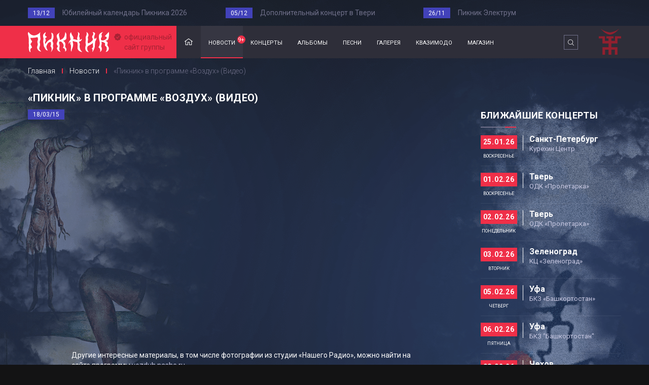

--- FILE ---
content_type: text/html; charset=UTF-8
request_url: https://www.piknik.info/news/view/id/412
body_size: 31521
content:
    <!DOCTYPE html>
    <html lang="ru-RU">
    <head>
        <meta charset="UTF-8">
        <meta http-equiv="Content-Type" content="text/html; charset=UTF-8" />
        <title>Пикник – «Пикник» в программе «Воздух» (Видео)</title>
        <meta name="description" content="Легендарная программа «Воздух» вернулась в эфир! " />
        <meta name="keywords" content="Пикник" />
        <link rel="canonical" href="https://www.piknik.info/news/view/id/412" />
        <meta name="twitter:card" content="summary_large_image" />
        <meta name="twitter:creator" content="@maratbass" />
        <meta name="twitter:site" content="@_piknik" />
        <meta property="og:type" content="website" />
        <meta property="og:locale" content="ru_RU" />
        <meta property="og:url" content="https://www.piknik.info/news/view/id/412" />
        <meta property="og:title" content="Пикник – «Пикник» в программе «Воздух» (Видео)" />
        <meta property="og:description" content="Легендарная программа «Воздух» вернулась в эфир! " />
        <meta property="og:image" content="https://www.piknik.info/uploads/news/160809-728-900-597-lores.jpg" />
        <meta property="og:site_name" content="Пикник" />
        <meta name="viewport" content="width=device-width, initial-scale=1.0, maximum-scale=1.0, user-scalable=no">
        <meta name="csrf-param" content="_csrf">
<meta name="csrf-token" content="OUw2MlRUME1TCFdDbRVcBE99RloXMEY1CTVnUHkLeR5xP1N0bC11LA==">
<link href="/res/css/vendors.min.css" rel="stylesheet">
<link href="/res/css/style.css" rel="stylesheet">        <link rel="shortcut icon" href="/favicon.png" title="Favicon" />
        <link rel="apple-touch-icon-precomposed" sizes="144×144" href="/apple-touch-icon-precomposed-144x144.png" />
        <link rel="apple-touch-icon-precomposed" sizes="114×114" href="/apple-touch-icon-precomposed-114x114.png" />
        <link rel="apple-touch-icon-precomposed" href="/apple-touch-icon-precomposed.png" />
        <link href='https://fonts.googleapis.com/css?family=PT+Sans:400,700,400italic&subset=latin,cyrillic' rel='stylesheet' type='text/css'>
        <!--[if lt IE 9]>
        <script src="http://html5shiv.googlecode.com/svn/trunk/html5.js"></script>
        <![endif]-->
        <meta name="yandex-verification" content="4ffeb60e1caf97f0" />
        <script>
            (function(i,s,o,g,r,a,m){i['GoogleAnalyticsObject']=r;i[r]=i[r]||function(){
                (i[r].q=i[r].q||[]).push(arguments)},i[r].l=1*new Date();a=s.createElement(o),
                m=s.getElementsByTagName(o)[0];a.async=1;a.src=g;m.parentNode.insertBefore(a,m)
            })(window,document,'script','https://www.google-analytics.com/analytics.js','ga');
            ga('create', 'UA-9716262-1', 'auto');
            ga('send', 'pageview');
        </script>
        <!-- Yandex.Metrika counter -->
        <script type="text/javascript" >
            (function(m,e,t,r,i,k,a){m[i]=m[i]||function(){(m[i].a=m[i].a||[]).push(arguments)};
                m[i].l=1*new Date();k=e.createElement(t),a=e.getElementsByTagName(t)[0],k.async=1,k.src=r,a.parentNode.insertBefore(k,a)})
            (window, document, "script", "https://mc.yandex.ru/metrika/tag.js", "ym");

            ym(66100645, "init", {
                clickmap:true,
                trackLinks:true,
                accurateTrackBounce:true
            });
        </script>
        <noscript><div><img src="https://mc.yandex.ru/watch/66100645" style="position:absolute; left:-9999px;" alt="" /></div></noscript>
        <!-- /Yandex.Metrika counter -->
    </head>
    <body>
                    <div class="last-posts">
            <div class="container nopadding">
                                    <div class="last-posts__element col-lg-4 col-md-4 col-sm-4 col-xs-12 nopadding-left">
                        <span>13/12</span>
                        <div class="inner"><a href="/news/view/id/767">Юбилейный календарь Пикника 2026</a></div>
                    </div>
                                    <div class="last-posts__element col-lg-4 col-md-4 col-sm-4 col-xs-12 nopadding-left">
                        <span>05/12</span>
                        <div class="inner"><a href="/news/view/id/766">Дополнительный концерт в Твери</a></div>
                    </div>
                                    <div class="last-posts__element col-lg-4 col-md-4 col-sm-4 col-xs-12 nopadding-left">
                        <span>26/11</span>
                        <div class="inner"><a href="/news/view/id/765">Пикник Электрум</a></div>
                    </div>
                            </div>
        </div>
        <div class="mobile_navigation">
        <div class="container nopadding">
            <div class="col-md-12">
                <div class="navi_top_h">
                    <a href="#" class="close"></a>
                    <div class="symbol"></div>
                </div>
                                <div class="mobi_nav">
                    <ul>
                        <li><a href="/" class="home "><span>Главная</span></a></li>
                        <li><a href="/news" class="news active"><span>новости</span></a></li>
                        <li><a href="/concerts" class=" "><span>концерты</span></a></li>
                        <li><a href="/albums" class=" "><span>альбомы</span></a></li>
                        <li><a href="/songs" class=" "><span>песни</span></a></li>
                        <li><a href="/gallery" class=" "><span>галерея</span></a></li>
                        <!-- <li><a href="/band" class=" ">группа</a></li> -->
                        <li><a href="http://qazimodo.ru">квазимодо</a></li>
                        <li><a href="https://shop.piknik.info/">магазин</a></li>
                    </ul>
                </div>
            </div>
        </div>
    </div>
    <div class="header_space_mobi"></div>
    <!-- Верхняя часть сайта -->
    <header class="header">
        <div class="container nopadding">
            <div class="header__logo col-lg-3 col-md-3 col-sm-3 col-xs-3 nopadding">
                <a href="/">
                    <img src="/res/img/logo_pi.svg" alt="Логотип" />
                    <span>официальный <br />сайт группы</span>
                </a>
            </div>
            <nav class="header__navigation col-lg-9 col-md-9 col-sm-9 col-xs-9 nopadding">
                <div class="mobile-content">
                                        <ul>
                        <li><a href="/" class="home ">Главная</a></li>
                        <li><a href="/news" class="news active">новости<span class="count">9+</span></a></li>
                        <li><a href="/concerts" class=" ">концерты</a></li>
                        <li><a href="/albums" class=" ">альбомы</a></li>
                        <li><a href="/songs" class=" ">песни</a></li>
                        <li><a href="/gallery" class=" ">галерея</a></li>
                        <!-- <li><a href="/band" class=" ">группа</a></li> -->
                        <li><a href="http://qazimodo.ru">квазимодо</a></li>
                        <li><a href="https://shop.piknik.info/">магазин</a></li>
                    </ul>
                    <div class="mobile-search hidden-lg hidden-md visible-sm visible-xs">
                        <form action="index.html">
                            <input type="search" name="search" placeholder="Поиск по сайту..." />
                            <input type="submit" value="Поиск" />
                        </form>
                        <div class="clearfix"></div>
                    </div>
                </div>
                <div class="search visible-lg visible-md hidden-sm hidden-xs">
                    <form action="/search">
                        <input type="search"  name="q" placeholder="Поиск по сайту..." />
                        <input type="submit" value="Поиск" />
                        <a href="#" class="close">X</a>
                    </form>
                </div>
                <button class="c-hamburger c-hamburger--htx">
                    <span>Hamburger</span>
                </button>
            </nav>
        </div>
    </header>
            <section class="breadcrumbs">
            <div class="container nopadding">
                                                        <a href="/">Главная</a>                    <span class="separator"></span>                    <a href="/news">Новости</a>                    <span class="separator"></span>                                            <span class="current">«Пикник» в программе «Воздух» (Видео)</span>
                                </div>
        </section>
        
    <!-- Страница Новости -->
    <section class="news-page">
        <div class="container nopadding">
            <div class="col-lg-9 col-md-9 col-sm-8 col-xs-12 nopadding-left">
                <div class="page-title" style="margin-bottom: 20px;">
<!--                     <span class="author">--><!--</span>-->
<!--					 <span class="location">--><!--</span>-->
                    <h1>«Пикник» в программе «Воздух» (Видео)</h1>
                    <span class="date" style="margin-top: 10px;">18/03/15</span>
                    <div class="clearfix"></div>
                </div>
                <div class="content">
                    

                                            <!--a href="content/post-image1.jpg" data-lightbox="news-image"><img src="content/post-image1.jpg" alt="" class="pull-left" /></a-->

                    

                        <iframe style="width:100%; min-height: 400px; height: auto;"  src="https://www.youtube.com/embed/KwtrK-Hryk0" frameborder="0" allowfullscreen></iframe>


                    
                    <p>Другие интересные материалы, в том числе фотографии из студии «Нашего Радио», можно найти на сайте программы <a href="http://vozduh.nashe.ru/?artist=118&amp;key#">vozduh.nashe.ru</a></p>                  </div>
                <div class="news-controls">
                                                            <a href="/news/view/id/411" class="left"></a>

                    <div class="item news-controls--left">
                        <a href="/news/view/id/411">
                            <span class="date">15/03/15</span>
                            
                                                            <span>15.03 и 16.03 на «Нашем Радио» выйдут повторы программы «Воздух»</span>
                            
                        </a>
                    </div>
                    
                    <!--                    -->
                                        <div class="item news-controls--right">
                        <a href="/news/view/id/413">
                            <span class="date">01/05/15</span>
                                                                                        <span>Скоро: Большая игра!</span>
                                                    </a>
                    </div>
                    <a href="/news/view/id/413" class="right"></a>
                                    </div>
            </div>
            <aside class="col-lg-3 col-md-3 col-sm-4 col-xs-12 nopadding_mobile nopadding-right">
                
<!-- Последние концерты -->
<section class="concerts">
    <h2><a href="/concerts">Ближайшие концерты</a></h2>
    <div class="inner">
        <div class="list">
                                                <div class="concerts__item  ">
                        <a href="https://evafond.ru/ru/event/piknik-elektrum-197/">
                            <div class="dater">
                                <span class="date">25.01.26</span>
                                                                    <div class="day">воскресенье</div>
                                
                            </div>
                            <div class="righter">
                                                                    <div class="title">
                                        <div class="top_eve">Санкт-Петербург</div>

                                        <div class="hov_stat">
                                            <div class="visible">Курехин Центр</div>
                                            <div class="hider">Купить билет</div>
                                        </div>
                                    </div>
                                
                            </div>

                            <div class="clearfix"></div>
                                                    </a>
                    </div>
                                    <div class="concerts__item  ">
                        <a href="https://afisha.yandex.ru/tver/concert/piknik-tour?city=tver">
                            <div class="dater">
                                <span class="date">01.02.26</span>
                                                                    <div class="day">воскресенье</div>
                                
                            </div>
                            <div class="righter">
                                                                    <div class="title">
                                        <div class="top_eve">Тверь</div>

                                        <div class="hov_stat">
                                            <div class="visible">ОДК «Пролетарка»</div>
                                            <div class="hider">Купить билет</div>
                                        </div>
                                    </div>
                                
                            </div>

                            <div class="clearfix"></div>
                                                    </a>
                    </div>
                                    <div class="concerts__item  ">
                        <a href="https://afisha.yandex.ru/tver/concert/piknik-tour">
                            <div class="dater">
                                <span class="date">02.02.26</span>
                                                                    <div class="day">понедельник</div>
                                
                            </div>
                            <div class="righter">
                                                                    <div class="title">
                                        <div class="top_eve">Тверь</div>

                                        <div class="hov_stat">
                                            <div class="visible">ОДК «Пролетарка»</div>
                                            <div class="hider">Купить билет</div>
                                        </div>
                                    </div>
                                
                            </div>

                            <div class="clearfix"></div>
                                                    </a>
                    </div>
                                    <div class="concerts__item  ">
                        <a href="https://iframeab-pre1313.intickets.ru/seance/62955789/?scr_v=i_1.19&int_enter_url=https%3A%2F%2Fdkzelenograd.ru%2Fafisha%2Fkontserti%2Fkontsert-gruppi-piknik&int_addit=%7B%22window%22%3A%7B%22width%22%3A390%2C%22height%22%3A844%7D%7D&_ym_uid=17509412">
                            <div class="dater">
                                <span class="date">03.02.26</span>
                                                                    <div class="day">вторник</div>
                                
                            </div>
                            <div class="righter">
                                                                    <div class="title">
                                        <div class="top_eve">Зеленоград</div>

                                        <div class="hov_stat">
                                            <div class="visible">КЦ «Зеленоград»</div>
                                            <div class="hider">Купить билет</div>
                                        </div>
                                    </div>
                                
                            </div>

                            <div class="clearfix"></div>
                                                    </a>
                    </div>
                                    <div class="concerts__item  ">
                        <a href="https://afisha.yandex.ru/ufa/concert/piknik-tour-2025?source=artist">
                            <div class="dater">
                                <span class="date">05.02.26</span>
                                                                    <div class="day">четверг</div>
                                
                            </div>
                            <div class="righter">
                                                                    <div class="title">
                                        <div class="top_eve">Уфа</div>

                                        <div class="hov_stat">
                                            <div class="visible">БКЗ «Башкортостан»</div>
                                            <div class="hider">Купить билет</div>
                                        </div>
                                    </div>
                                
                            </div>

                            <div class="clearfix"></div>
                                                    </a>
                    </div>
                                    <div class="concerts__item  ">
                        <a href="https://afisha.yandex.ru/ufa/concert/piknik-tour?source=artist">
                            <div class="dater">
                                <span class="date">06.02.26</span>
                                                                    <div class="day">пятница</div>
                                
                            </div>
                            <div class="righter">
                                                                    <div class="title">
                                        <div class="top_eve">Уфа</div>

                                        <div class="hov_stat">
                                            <div class="visible">БКЗ "Башкортостан"</div>
                                            <div class="hider">Купить билет</div>
                                        </div>
                                    </div>
                                
                            </div>

                            <div class="clearfix"></div>
                                                    </a>
                    </div>
                                    <div class="concerts__item  ">
                        <a href="https://afisha.yandex.ru/chehov/concert/piknik-tour-2025?source=artist">
                            <div class="dater">
                                <span class="date">08.02.26</span>
                                                                    <div class="day">воскресенье</div>
                                
                            </div>
                            <div class="righter">
                                                                    <div class="title">
                                        <div class="top_eve">Чехов</div>

                                        <div class="hov_stat">
                                            <div class="visible">ДС «Олимпийский»</div>
                                            <div class="hider">Купить билет</div>
                                        </div>
                                    </div>
                                
                            </div>

                            <div class="clearfix"></div>
                                                    </a>
                    </div>
                                    <div class="concerts__item  ">
                        <a href="https://izhevsk.kassir.ru/koncert/gruppa-piknik">
                            <div class="dater">
                                <span class="date">10.02.26</span>
                                                                    <div class="day">вторник</div>
                                
                            </div>
                            <div class="righter">
                                                                    <div class="title">
                                        <div class="top_eve">Ижевск</div>

                                        <div class="hov_stat">
                                            <div class="visible">ДК «Металлург»</div>
                                            <div class="hider">Купить билет</div>
                                        </div>
                                    </div>
                                
                            </div>

                            <div class="clearfix"></div>
                                                    </a>
                    </div>
                                    <div class="concerts__item  ">
                        <a href="https://afisha.yandex.ru/kirov/concert/piknik-tour-2025?source=artist">
                            <div class="dater">
                                <span class="date">12.02.26</span>
                                                                    <div class="day">четверг</div>
                                
                            </div>
                            <div class="righter">
                                                                    <div class="title">
                                        <div class="top_eve">Киров</div>

                                        <div class="hov_stat">
                                            <div class="visible">ДК «Родина»</div>
                                            <div class="hider">Купить билет</div>
                                        </div>
                                    </div>
                                
                            </div>

                            <div class="clearfix"></div>
                                                    </a>
                    </div>
                                    <div class="concerts__item  ">
                        <a href="https://clck.ru/3QvXSi">
                            <div class="dater">
                                <span class="date">13.02.26</span>
                                                                    <div class="day">пятница</div>
                                
                            </div>
                            <div class="righter">
                                                                    <div class="title">
                                        <div class="top_eve">Киров</div>

                                        <div class="hov_stat">
                                            <div class="visible">ДК «Родина»</div>
                                            <div class="hider">Купить билет</div>
                                        </div>
                                    </div>
                                
                            </div>

                            <div class="clearfix"></div>
                                                    </a>
                    </div>
                                    <div class="concerts__item  ">
                        <a href="https://afisha.yandex.ru/cheboksary/concert/piknik-tour-2025?source=artist">
                            <div class="dater">
                                <span class="date">15.02.26</span>
                                                                    <div class="day">воскресенье</div>
                                
                            </div>
                            <div class="righter">
                                                                    <div class="title">
                                        <div class="top_eve">Чебоксары</div>

                                        <div class="hov_stat">
                                            <div class="visible">ДК тракторостроителей</div>
                                            <div class="hider">Купить билет</div>
                                        </div>
                                    </div>
                                
                            </div>

                            <div class="clearfix"></div>
                                                    </a>
                    </div>
                                    <div class="concerts__item  ">
                        <a href="https://afisha.yandex.ru/kazan/concert/piknik-tour">
                            <div class="dater">
                                <span class="date">17.02.26</span>
                                                                    <div class="day">вторник</div>
                                
                            </div>
                            <div class="righter">
                                                                    <div class="title">
                                        <div class="top_eve">Казань</div>

                                        <div class="hov_stat">
                                            <div class="visible">Татнефть Арена</div>
                                            <div class="hider">Купить билет</div>
                                        </div>
                                    </div>
                                
                            </div>

                            <div class="clearfix"></div>
                                                    </a>
                    </div>
                                    </div>
    </div>
    <a href="/events" class="more">Все расписание</a>
</section>
<!-- /-Последние концерты -->







            </aside>
        </div>
    </section>
    <!-- /-Страница Новости -->

    <!-- footer mfka -->
<footer class="footer">
    <div class="container nopadding">
        <div class="footer__share col-lg-3 col-md-3 col-sm-12 col-xs-12 nopadding-left col_foote_cent">
            <div class="social pc_hide">
                <span>Пикник в сетях:</span>
                <a href="http://vk.com/piknik_info" class="vkontakte">Мы в Вконтакте</a>
                <!-- <a href="https://www.facebook.com/piknik.info" class="facebook">Мы в Facebook</a> -->
                <a href="https://t.me/piknikinfo" class="telegram">Мы в Telegram</a>
                <!-- <a href="https://twitter.com/_piknik" class="twitter">Мы в Twitter</a> -->
                <!-- <a href="https://instagram.com/piknik.info" class="instagram">Инстаграм</a> -->
                <a href="http://www.youtube.com/piknikband" class="youtube">Официальный канал в Ютьюбе</a>
            </div>
            <!-- <div class="subscribe">
                <span>Помощь</span>
                <ul>
                    <li><a href="https://bilet.piknik.info/offer/" style="color:#adadca;">Публичная оферта</a></li>
                    <li><a href="https://bilet.piknik.info/faq/" style="color:#adadca;">Поддержка по купленным билетам</a></li>
                </ul>
            </div> -->
            <div class="social tablet_hide">
                <span>Пикник в сетях:</span>
                <a href="http://vk.com/piknik_info" class="vkontakte">Мы в Вконтакте</a>
                <!-- <a href="https://www.facebook.com/piknik.info" class="facebook">Мы в Facebook</a> -->
                <a href="https://t.me/piknikinfo" class="telegram">Мы в Telegram</a>
                <!-- <a href="https://twitter.com/_piknik" class="twitter">Мы в Twitter</a> -->
                <!-- <a href="https://instagram.com/piknik.info" class="instagram">Инстаграм</a> -->
                <a href="http://www.youtube.com/piknikband" class="youtube">Официальный канал в Ютьюбе</a>
            </div>
        </div>
        <div class="footer__contacts col-lg-3 col-md-3 col-sm-12 col-xs-12 nopadding">
            <span class="title">Пикник на связи:</span>
            <div class="column">
                <div class="tablet_w">
                    <span>Концерты, туры, мероприятия:</span>
                    <div class="ts_hide">
                        <ul>
                            <li class="name">Юрий Чернышевский</li>
                            <li class="phone"><a href="tel:‭+79219666447‬">‭+7 (921) 966-64-47‬</a></li>
                            <li class="email"><a href="mailto:legal@piknik.info">legal@piknik.info</a></li>
                        </ul>
                    </div>
                </div>
            </div>
			


        </div>
        <div class="footer__contacts col-lg-3 col-md-3 col-sm-12 col-xs-12 nopadding">
            <div class="column">
                <div class="tablet_w">
                    <span>СМИ и PR:</span>
                    <div class="ts_hide">
                        <ul>
                            <li class="name">Алина Шклярская</li>
                           
                            <li class="telegram"><a href="https://t.me/alinashklyarskaya">@alinashklyarskaya</a></li>
                        </ul>
                    </div>
                </div>
            </div>
        </div>
    </div>
</footer>    <script src="/assets/90ed2fd4/jquery.js"></script>
<script src="/assets/27769b97/yii.js"></script>
<script src="/res/js/scripts.min.js"></script>            <script>
            (function() {
                var al = (new Date().getTimezoneOffset() + (3*60)) / 60;
                var url = '/site/regtimezone';
                var xhr = new XMLHttpRequest();
                xhr.open('POST', url, true);
                xhr.setRequestHeader('Content-Type', 'application/x-www-form-urlencoded');
                xhr.send('zone=' + encodeURIComponent(al));
            })();
        </script>
        <script src="/res/js/lightbox.js"></script>
    <script src="/res/js/main.js"></script>
    </body>
    </html>
